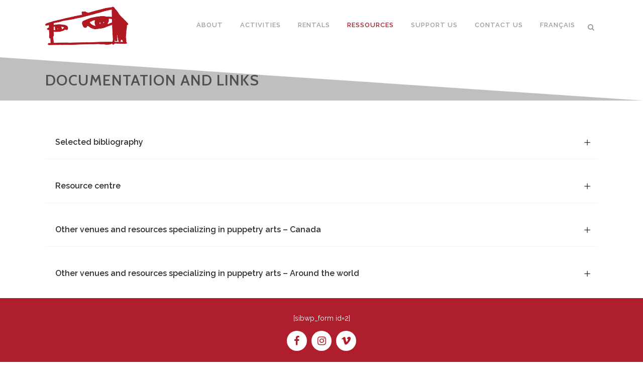

--- FILE ---
content_type: text/html; charset=UTF-8
request_url: https://lamiam.ca/en/documentation-and-links/
body_size: 16631
content:
	<!DOCTYPE html>
<html lang="en-CA">
<head>
	<meta charset="UTF-8" />
	
				<meta name="viewport" content="width=device-width,initial-scale=1,user-scalable=no">
		
            
            
	<link rel="profile" href="https://gmpg.org/xfn/11" />
	<link rel="pingback" href="https://lamiam.ca/xmlrpc.php" />

	<title>Maison internationale des arts de la marionnette | Documentation and Links</title>
<meta name='robots' content='max-image-preview:large' />
<link rel="alternate" href="https://lamiam.ca/en/documentation-and-links/" hreflang="en" />
<link rel="alternate" href="https://lamiam.ca/documentation/" hreflang="fr" />
<link rel='dns-prefetch' href='//fonts.googleapis.com' />
<link rel='dns-prefetch' href='//s.w.org' />
<link rel="alternate" type="application/rss+xml" title="Maison internationale des arts de la marionnette &raquo; Feed" href="https://lamiam.ca/en/feed/" />
<link rel="alternate" type="application/rss+xml" title="Maison internationale des arts de la marionnette &raquo; Comments Feed" href="https://lamiam.ca/en/comments/feed/" />
<script type="text/javascript">
window._wpemojiSettings = {"baseUrl":"https:\/\/s.w.org\/images\/core\/emoji\/14.0.0\/72x72\/","ext":".png","svgUrl":"https:\/\/s.w.org\/images\/core\/emoji\/14.0.0\/svg\/","svgExt":".svg","source":{"concatemoji":"https:\/\/lamiam.ca\/wp-includes\/js\/wp-emoji-release.min.js?ver=6.0.11"}};
/*! This file is auto-generated */
!function(e,a,t){var n,r,o,i=a.createElement("canvas"),p=i.getContext&&i.getContext("2d");function s(e,t){var a=String.fromCharCode,e=(p.clearRect(0,0,i.width,i.height),p.fillText(a.apply(this,e),0,0),i.toDataURL());return p.clearRect(0,0,i.width,i.height),p.fillText(a.apply(this,t),0,0),e===i.toDataURL()}function c(e){var t=a.createElement("script");t.src=e,t.defer=t.type="text/javascript",a.getElementsByTagName("head")[0].appendChild(t)}for(o=Array("flag","emoji"),t.supports={everything:!0,everythingExceptFlag:!0},r=0;r<o.length;r++)t.supports[o[r]]=function(e){if(!p||!p.fillText)return!1;switch(p.textBaseline="top",p.font="600 32px Arial",e){case"flag":return s([127987,65039,8205,9895,65039],[127987,65039,8203,9895,65039])?!1:!s([55356,56826,55356,56819],[55356,56826,8203,55356,56819])&&!s([55356,57332,56128,56423,56128,56418,56128,56421,56128,56430,56128,56423,56128,56447],[55356,57332,8203,56128,56423,8203,56128,56418,8203,56128,56421,8203,56128,56430,8203,56128,56423,8203,56128,56447]);case"emoji":return!s([129777,127995,8205,129778,127999],[129777,127995,8203,129778,127999])}return!1}(o[r]),t.supports.everything=t.supports.everything&&t.supports[o[r]],"flag"!==o[r]&&(t.supports.everythingExceptFlag=t.supports.everythingExceptFlag&&t.supports[o[r]]);t.supports.everythingExceptFlag=t.supports.everythingExceptFlag&&!t.supports.flag,t.DOMReady=!1,t.readyCallback=function(){t.DOMReady=!0},t.supports.everything||(n=function(){t.readyCallback()},a.addEventListener?(a.addEventListener("DOMContentLoaded",n,!1),e.addEventListener("load",n,!1)):(e.attachEvent("onload",n),a.attachEvent("onreadystatechange",function(){"complete"===a.readyState&&t.readyCallback()})),(e=t.source||{}).concatemoji?c(e.concatemoji):e.wpemoji&&e.twemoji&&(c(e.twemoji),c(e.wpemoji)))}(window,document,window._wpemojiSettings);
</script>
<style type="text/css">
img.wp-smiley,
img.emoji {
	display: inline !important;
	border: none !important;
	box-shadow: none !important;
	height: 1em !important;
	width: 1em !important;
	margin: 0 0.07em !important;
	vertical-align: -0.1em !important;
	background: none !important;
	padding: 0 !important;
}
</style>
	<link rel='stylesheet' id='wp-block-library-css'  href='https://lamiam.ca/wp-includes/css/dist/block-library/style.min.css?ver=6.0.11' type='text/css' media='all' />
<style id='global-styles-inline-css' type='text/css'>
body{--wp--preset--color--black: #000000;--wp--preset--color--cyan-bluish-gray: #abb8c3;--wp--preset--color--white: #ffffff;--wp--preset--color--pale-pink: #f78da7;--wp--preset--color--vivid-red: #cf2e2e;--wp--preset--color--luminous-vivid-orange: #ff6900;--wp--preset--color--luminous-vivid-amber: #fcb900;--wp--preset--color--light-green-cyan: #7bdcb5;--wp--preset--color--vivid-green-cyan: #00d084;--wp--preset--color--pale-cyan-blue: #8ed1fc;--wp--preset--color--vivid-cyan-blue: #0693e3;--wp--preset--color--vivid-purple: #9b51e0;--wp--preset--gradient--vivid-cyan-blue-to-vivid-purple: linear-gradient(135deg,rgba(6,147,227,1) 0%,rgb(155,81,224) 100%);--wp--preset--gradient--light-green-cyan-to-vivid-green-cyan: linear-gradient(135deg,rgb(122,220,180) 0%,rgb(0,208,130) 100%);--wp--preset--gradient--luminous-vivid-amber-to-luminous-vivid-orange: linear-gradient(135deg,rgba(252,185,0,1) 0%,rgba(255,105,0,1) 100%);--wp--preset--gradient--luminous-vivid-orange-to-vivid-red: linear-gradient(135deg,rgba(255,105,0,1) 0%,rgb(207,46,46) 100%);--wp--preset--gradient--very-light-gray-to-cyan-bluish-gray: linear-gradient(135deg,rgb(238,238,238) 0%,rgb(169,184,195) 100%);--wp--preset--gradient--cool-to-warm-spectrum: linear-gradient(135deg,rgb(74,234,220) 0%,rgb(151,120,209) 20%,rgb(207,42,186) 40%,rgb(238,44,130) 60%,rgb(251,105,98) 80%,rgb(254,248,76) 100%);--wp--preset--gradient--blush-light-purple: linear-gradient(135deg,rgb(255,206,236) 0%,rgb(152,150,240) 100%);--wp--preset--gradient--blush-bordeaux: linear-gradient(135deg,rgb(254,205,165) 0%,rgb(254,45,45) 50%,rgb(107,0,62) 100%);--wp--preset--gradient--luminous-dusk: linear-gradient(135deg,rgb(255,203,112) 0%,rgb(199,81,192) 50%,rgb(65,88,208) 100%);--wp--preset--gradient--pale-ocean: linear-gradient(135deg,rgb(255,245,203) 0%,rgb(182,227,212) 50%,rgb(51,167,181) 100%);--wp--preset--gradient--electric-grass: linear-gradient(135deg,rgb(202,248,128) 0%,rgb(113,206,126) 100%);--wp--preset--gradient--midnight: linear-gradient(135deg,rgb(2,3,129) 0%,rgb(40,116,252) 100%);--wp--preset--duotone--dark-grayscale: url('#wp-duotone-dark-grayscale');--wp--preset--duotone--grayscale: url('#wp-duotone-grayscale');--wp--preset--duotone--purple-yellow: url('#wp-duotone-purple-yellow');--wp--preset--duotone--blue-red: url('#wp-duotone-blue-red');--wp--preset--duotone--midnight: url('#wp-duotone-midnight');--wp--preset--duotone--magenta-yellow: url('#wp-duotone-magenta-yellow');--wp--preset--duotone--purple-green: url('#wp-duotone-purple-green');--wp--preset--duotone--blue-orange: url('#wp-duotone-blue-orange');--wp--preset--font-size--small: 13px;--wp--preset--font-size--medium: 20px;--wp--preset--font-size--large: 36px;--wp--preset--font-size--x-large: 42px;}.has-black-color{color: var(--wp--preset--color--black) !important;}.has-cyan-bluish-gray-color{color: var(--wp--preset--color--cyan-bluish-gray) !important;}.has-white-color{color: var(--wp--preset--color--white) !important;}.has-pale-pink-color{color: var(--wp--preset--color--pale-pink) !important;}.has-vivid-red-color{color: var(--wp--preset--color--vivid-red) !important;}.has-luminous-vivid-orange-color{color: var(--wp--preset--color--luminous-vivid-orange) !important;}.has-luminous-vivid-amber-color{color: var(--wp--preset--color--luminous-vivid-amber) !important;}.has-light-green-cyan-color{color: var(--wp--preset--color--light-green-cyan) !important;}.has-vivid-green-cyan-color{color: var(--wp--preset--color--vivid-green-cyan) !important;}.has-pale-cyan-blue-color{color: var(--wp--preset--color--pale-cyan-blue) !important;}.has-vivid-cyan-blue-color{color: var(--wp--preset--color--vivid-cyan-blue) !important;}.has-vivid-purple-color{color: var(--wp--preset--color--vivid-purple) !important;}.has-black-background-color{background-color: var(--wp--preset--color--black) !important;}.has-cyan-bluish-gray-background-color{background-color: var(--wp--preset--color--cyan-bluish-gray) !important;}.has-white-background-color{background-color: var(--wp--preset--color--white) !important;}.has-pale-pink-background-color{background-color: var(--wp--preset--color--pale-pink) !important;}.has-vivid-red-background-color{background-color: var(--wp--preset--color--vivid-red) !important;}.has-luminous-vivid-orange-background-color{background-color: var(--wp--preset--color--luminous-vivid-orange) !important;}.has-luminous-vivid-amber-background-color{background-color: var(--wp--preset--color--luminous-vivid-amber) !important;}.has-light-green-cyan-background-color{background-color: var(--wp--preset--color--light-green-cyan) !important;}.has-vivid-green-cyan-background-color{background-color: var(--wp--preset--color--vivid-green-cyan) !important;}.has-pale-cyan-blue-background-color{background-color: var(--wp--preset--color--pale-cyan-blue) !important;}.has-vivid-cyan-blue-background-color{background-color: var(--wp--preset--color--vivid-cyan-blue) !important;}.has-vivid-purple-background-color{background-color: var(--wp--preset--color--vivid-purple) !important;}.has-black-border-color{border-color: var(--wp--preset--color--black) !important;}.has-cyan-bluish-gray-border-color{border-color: var(--wp--preset--color--cyan-bluish-gray) !important;}.has-white-border-color{border-color: var(--wp--preset--color--white) !important;}.has-pale-pink-border-color{border-color: var(--wp--preset--color--pale-pink) !important;}.has-vivid-red-border-color{border-color: var(--wp--preset--color--vivid-red) !important;}.has-luminous-vivid-orange-border-color{border-color: var(--wp--preset--color--luminous-vivid-orange) !important;}.has-luminous-vivid-amber-border-color{border-color: var(--wp--preset--color--luminous-vivid-amber) !important;}.has-light-green-cyan-border-color{border-color: var(--wp--preset--color--light-green-cyan) !important;}.has-vivid-green-cyan-border-color{border-color: var(--wp--preset--color--vivid-green-cyan) !important;}.has-pale-cyan-blue-border-color{border-color: var(--wp--preset--color--pale-cyan-blue) !important;}.has-vivid-cyan-blue-border-color{border-color: var(--wp--preset--color--vivid-cyan-blue) !important;}.has-vivid-purple-border-color{border-color: var(--wp--preset--color--vivid-purple) !important;}.has-vivid-cyan-blue-to-vivid-purple-gradient-background{background: var(--wp--preset--gradient--vivid-cyan-blue-to-vivid-purple) !important;}.has-light-green-cyan-to-vivid-green-cyan-gradient-background{background: var(--wp--preset--gradient--light-green-cyan-to-vivid-green-cyan) !important;}.has-luminous-vivid-amber-to-luminous-vivid-orange-gradient-background{background: var(--wp--preset--gradient--luminous-vivid-amber-to-luminous-vivid-orange) !important;}.has-luminous-vivid-orange-to-vivid-red-gradient-background{background: var(--wp--preset--gradient--luminous-vivid-orange-to-vivid-red) !important;}.has-very-light-gray-to-cyan-bluish-gray-gradient-background{background: var(--wp--preset--gradient--very-light-gray-to-cyan-bluish-gray) !important;}.has-cool-to-warm-spectrum-gradient-background{background: var(--wp--preset--gradient--cool-to-warm-spectrum) !important;}.has-blush-light-purple-gradient-background{background: var(--wp--preset--gradient--blush-light-purple) !important;}.has-blush-bordeaux-gradient-background{background: var(--wp--preset--gradient--blush-bordeaux) !important;}.has-luminous-dusk-gradient-background{background: var(--wp--preset--gradient--luminous-dusk) !important;}.has-pale-ocean-gradient-background{background: var(--wp--preset--gradient--pale-ocean) !important;}.has-electric-grass-gradient-background{background: var(--wp--preset--gradient--electric-grass) !important;}.has-midnight-gradient-background{background: var(--wp--preset--gradient--midnight) !important;}.has-small-font-size{font-size: var(--wp--preset--font-size--small) !important;}.has-medium-font-size{font-size: var(--wp--preset--font-size--medium) !important;}.has-large-font-size{font-size: var(--wp--preset--font-size--large) !important;}.has-x-large-font-size{font-size: var(--wp--preset--font-size--x-large) !important;}
</style>
<link rel='stylesheet' id='foobox-free-min-css'  href='https://lamiam.ca/wp-content/plugins/foobox-image-lightbox/free/css/foobox.free.min.css?ver=2.7.17' type='text/css' media='all' />
<link rel='stylesheet' id='mediaelement-css'  href='https://lamiam.ca/wp-includes/js/mediaelement/mediaelementplayer-legacy.min.css?ver=4.2.16' type='text/css' media='all' />
<link rel='stylesheet' id='wp-mediaelement-css'  href='https://lamiam.ca/wp-includes/js/mediaelement/wp-mediaelement.min.css?ver=6.0.11' type='text/css' media='all' />
<link rel='stylesheet' id='bridge-default-style-css'  href='https://lamiam.ca/wp-content/themes/bridge/style.css?ver=6.0.11' type='text/css' media='all' />
<link rel='stylesheet' id='bridge-qode-font_awesome-css'  href='https://lamiam.ca/wp-content/themes/bridge/css/font-awesome/css/font-awesome.min.css?ver=6.0.11' type='text/css' media='all' />
<link rel='stylesheet' id='bridge-qode-font_elegant-css'  href='https://lamiam.ca/wp-content/themes/bridge/css/elegant-icons/style.min.css?ver=6.0.11' type='text/css' media='all' />
<link rel='stylesheet' id='bridge-qode-linea_icons-css'  href='https://lamiam.ca/wp-content/themes/bridge/css/linea-icons/style.css?ver=6.0.11' type='text/css' media='all' />
<link rel='stylesheet' id='bridge-qode-dripicons-css'  href='https://lamiam.ca/wp-content/themes/bridge/css/dripicons/dripicons.css?ver=6.0.11' type='text/css' media='all' />
<link rel='stylesheet' id='bridge-qode-kiko-css'  href='https://lamiam.ca/wp-content/themes/bridge/css/kiko/kiko-all.css?ver=6.0.11' type='text/css' media='all' />
<link rel='stylesheet' id='bridge-qode-font_awesome_5-css'  href='https://lamiam.ca/wp-content/themes/bridge/css/font-awesome-5/css/font-awesome-5.min.css?ver=6.0.11' type='text/css' media='all' />
<link rel='stylesheet' id='bridge-stylesheet-css'  href='https://lamiam.ca/wp-content/themes/bridge/css/stylesheet.min.css?ver=6.0.11' type='text/css' media='all' />
<style id='bridge-stylesheet-inline-css' type='text/css'>
   .page-id-1006.disabled_footer_top .footer_top_holder, .page-id-1006.disabled_footer_bottom .footer_bottom_holder { display: none;}


</style>
<link rel='stylesheet' id='bridge-print-css'  href='https://lamiam.ca/wp-content/themes/bridge/css/print.css?ver=6.0.11' type='text/css' media='all' />
<link rel='stylesheet' id='bridge-style-dynamic-css'  href='https://lamiam.ca/wp-content/themes/bridge/css/style_dynamic_callback.php?ver=6.0.11' type='text/css' media='all' />
<link rel='stylesheet' id='bridge-responsive-css'  href='https://lamiam.ca/wp-content/themes/bridge/css/responsive.min.css?ver=6.0.11' type='text/css' media='all' />
<link rel='stylesheet' id='bridge-style-dynamic-responsive-css'  href='https://lamiam.ca/wp-content/themes/bridge/css/style_dynamic_responsive_callback.php?ver=6.0.11' type='text/css' media='all' />
<style id='bridge-style-dynamic-responsive-inline-css' type='text/css'>
h1, h2, h3, h4 {margin-top:20px;}

/*WP Bakery*/
.q_image_with_text_over .caption.no_icon {margin: 0 30px;}
.q_image_with_text_over .desc h3 {color: #fff;}
.vc_figure-caption {line-height: 18px !important;}

/*EventON*/
.evcal_desc3 {display:block !important;line-height:10px !important;}

/* Blog */
div#comments {border-top: #505050 solid 1px;margin-top:30px;}

/*Qode Slider*/
  div.slider_content_inner {padding: 25px !important;background-color: rgba(255,255,255,0.5) !important;}

/*Qode Button*/
.qbutton {padding:0 23px !important; border: 2px solid !important;}
</style>
<link rel='stylesheet' id='js_composer_front-css'  href='https://lamiam.ca/wp-content/plugins/js_composer/assets/css/js_composer.min.css?ver=6.0.2' type='text/css' media='all' />
<style id='js_composer_front-inline-css' type='text/css'>
.vc_custom_1617392232267{margin-bottom: 20px !important;}
</style>
<link rel='stylesheet' id='bridge-style-handle-google-fonts-css'  href='https://fonts.googleapis.com/css?family=Raleway%3A100%2C200%2C300%2C400%2C500%2C600%2C700%2C800%2C900%2C100italic%2C300italic%2C400italic%2C700italic%7CCabin%3A100%2C200%2C300%2C400%2C500%2C600%2C700%2C800%2C900%2C100italic%2C300italic%2C400italic%2C700italic&#038;subset=latin%2Clatin-ext&#038;ver=1.0.0' type='text/css' media='all' />
<link rel='stylesheet' id='evcal_google_fonts-css'  href='//fonts.googleapis.com/css?family=Oswald%3A400%2C300%7COpen+Sans%3A700%2C400%2C400i%7CRoboto%3A700%2C400&#038;ver=6.0.11' type='text/css' media='screen' />
<link rel='stylesheet' id='evcal_cal_default-css'  href='//lamiam.ca/wp-content/plugins/eventON/assets/css/eventon_styles.css?ver=2.6.15' type='text/css' media='all' />
<link rel='stylesheet' id='evo_font_icons-css'  href='//lamiam.ca/wp-content/plugins/eventON/assets/fonts/font-awesome.css?ver=2.6.15' type='text/css' media='all' />
<link rel='stylesheet' id='eventon_dynamic_styles-css'  href='//lamiam.ca/wp-content/plugins/eventON/assets/css/eventon_dynamic_styles.css?ver=6.0.11' type='text/css' media='all' />
<!--[if lt IE 9]>
<link rel='stylesheet' id='vc_lte_ie9-css'  href='https://lamiam.ca/wp-content/plugins/js_composer/assets/css/vc_lte_ie9.min.css?ver=6.0.2' type='text/css' media='screen' />
<![endif]-->
<script type='text/javascript' src='https://lamiam.ca/wp-includes/js/jquery/jquery.min.js?ver=3.6.0' id='jquery-core-js'></script>
<script type='text/javascript' src='https://lamiam.ca/wp-includes/js/jquery/jquery-migrate.min.js?ver=3.3.2' id='jquery-migrate-js'></script>
<script type='text/javascript' id='foobox-free-min-js-before'>
/* Run FooBox FREE (v2.7.17) */
var FOOBOX = window.FOOBOX = {
	ready: true,
	disableOthers: false,
	o: {wordpress: { enabled: true }, countMessage:'image %index of %total', excludes:'.fbx-link,.nofoobox,.nolightbox,a[href*="pinterest.com/pin/create/button/"]', affiliate : { enabled: false }},
	selectors: [
		".foogallery-container.foogallery-lightbox-foobox", ".foogallery-container.foogallery-lightbox-foobox-free", ".gallery", ".wp-block-gallery", ".wp-caption", ".wp-block-image", "a:has(img[class*=wp-image-])", ".foobox"
	],
	pre: function( $ ){
		// Custom JavaScript (Pre)
		
	},
	post: function( $ ){
		// Custom JavaScript (Post)
		
		// Custom Captions Code
		
	},
	custom: function( $ ){
		// Custom Extra JS
		
	}
};
</script>
<script type='text/javascript' src='https://lamiam.ca/wp-content/plugins/foobox-image-lightbox/free/js/foobox.free.min.js?ver=2.7.17' id='foobox-free-min-js'></script>
<link rel="https://api.w.org/" href="https://lamiam.ca/wp-json/" /><link rel="alternate" type="application/json" href="https://lamiam.ca/wp-json/wp/v2/pages/1006" /><link rel="EditURI" type="application/rsd+xml" title="RSD" href="https://lamiam.ca/xmlrpc.php?rsd" />
<link rel="wlwmanifest" type="application/wlwmanifest+xml" href="https://lamiam.ca/wp-includes/wlwmanifest.xml" /> 
<meta name="generator" content="WordPress 6.0.11" />
<link rel="canonical" href="https://lamiam.ca/en/documentation-and-links/" />
<link rel='shortlink' href='https://lamiam.ca/?p=1006' />
<link rel="alternate" type="application/json+oembed" href="https://lamiam.ca/wp-json/oembed/1.0/embed?url=https%3A%2F%2Flamiam.ca%2Fen%2Fdocumentation-and-links%2F" />
<link rel="alternate" type="text/xml+oembed" href="https://lamiam.ca/wp-json/oembed/1.0/embed?url=https%3A%2F%2Flamiam.ca%2Fen%2Fdocumentation-and-links%2F&#038;format=xml" />

		<!-- GA Google Analytics @ https://m0n.co/ga -->
		<script>
			(function(i,s,o,g,r,a,m){i['GoogleAnalyticsObject']=r;i[r]=i[r]||function(){
			(i[r].q=i[r].q||[]).push(arguments)},i[r].l=1*new Date();a=s.createElement(o),
			m=s.getElementsByTagName(o)[0];a.async=1;a.src=g;m.parentNode.insertBefore(a,m)
			})(window,document,'script','https://www.google-analytics.com/analytics.js','ga');
			ga('create', 'UA-120917280-1', 'auto');
			ga('send', 'pageview');
		</script>

	

<!-- EventON Version -->
<meta name="generator" content="EventON 2.6.15" />


<!-- Meta Pixel Code -->
<script type='text/javascript'>
!function(f,b,e,v,n,t,s){if(f.fbq)return;n=f.fbq=function(){n.callMethod?
n.callMethod.apply(n,arguments):n.queue.push(arguments)};if(!f._fbq)f._fbq=n;
n.push=n;n.loaded=!0;n.version='2.0';n.queue=[];t=b.createElement(e);t.async=!0;
t.src=v;s=b.getElementsByTagName(e)[0];s.parentNode.insertBefore(t,s)}(window,
document,'script','https://connect.facebook.net/en_US/fbevents.js');
</script>
<!-- End Meta Pixel Code -->
<script type='text/javascript'>
  fbq('init', '2714671195522077', {}, {
    "agent": "wordpress-6.0.11-3.0.7"
});
  </script><script type='text/javascript'>
  fbq('track', 'PageView', []);
  </script>
<!-- Meta Pixel Code -->
<noscript>
<img height="1" width="1" style="display:none" alt="fbpx"
src="https://www.facebook.com/tr?id=2714671195522077&ev=PageView&noscript=1" />
</noscript>
<!-- End Meta Pixel Code -->
<style type="text/css">.recentcomments a{display:inline !important;padding:0 !important;margin:0 !important;}</style><meta name="generator" content="Powered by WPBakery Page Builder - drag and drop page builder for WordPress."/>
<link rel="icon" href="https://lamiam.ca/wp-content/uploads/2020/05/cropped-miam-mini-logo-1-32x32.png" sizes="32x32" />
<link rel="icon" href="https://lamiam.ca/wp-content/uploads/2020/05/cropped-miam-mini-logo-1-192x192.png" sizes="192x192" />
<link rel="apple-touch-icon" href="https://lamiam.ca/wp-content/uploads/2020/05/cropped-miam-mini-logo-1-180x180.png" />
<meta name="msapplication-TileImage" content="https://lamiam.ca/wp-content/uploads/2020/05/cropped-miam-mini-logo-1-270x270.png" />
<noscript><style type="text/css"> .wpb_animate_when_almost_visible { opacity: 1; }</style></noscript><noscript><style id="rocket-lazyload-nojs-css">.rll-youtube-player, [data-lazy-src]{display:none !important;}</style></noscript></head>

<body data-rsssl=1 class="page-template-default page page-id-1006 bridge-core-1.0.5  footer_responsive_adv transparent_content qode-theme-ver-28.5 qode-theme-bridge qode_header_in_grid wpb-js-composer js-comp-ver-6.0.2 vc_responsive" itemscope itemtype="http://schema.org/WebPage">


<svg xmlns="http://www.w3.org/2000/svg" viewBox="0 0 0 0" width="0" height="0" focusable="false" role="none" style="visibility: hidden; position: absolute; left: -9999px; overflow: hidden;" ><defs><filter id="wp-duotone-dark-grayscale"><feColorMatrix color-interpolation-filters="sRGB" type="matrix" values=" .299 .587 .114 0 0 .299 .587 .114 0 0 .299 .587 .114 0 0 .299 .587 .114 0 0 " /><feComponentTransfer color-interpolation-filters="sRGB" ><feFuncR type="table" tableValues="0 0.49803921568627" /><feFuncG type="table" tableValues="0 0.49803921568627" /><feFuncB type="table" tableValues="0 0.49803921568627" /><feFuncA type="table" tableValues="1 1" /></feComponentTransfer><feComposite in2="SourceGraphic" operator="in" /></filter></defs></svg><svg xmlns="http://www.w3.org/2000/svg" viewBox="0 0 0 0" width="0" height="0" focusable="false" role="none" style="visibility: hidden; position: absolute; left: -9999px; overflow: hidden;" ><defs><filter id="wp-duotone-grayscale"><feColorMatrix color-interpolation-filters="sRGB" type="matrix" values=" .299 .587 .114 0 0 .299 .587 .114 0 0 .299 .587 .114 0 0 .299 .587 .114 0 0 " /><feComponentTransfer color-interpolation-filters="sRGB" ><feFuncR type="table" tableValues="0 1" /><feFuncG type="table" tableValues="0 1" /><feFuncB type="table" tableValues="0 1" /><feFuncA type="table" tableValues="1 1" /></feComponentTransfer><feComposite in2="SourceGraphic" operator="in" /></filter></defs></svg><svg xmlns="http://www.w3.org/2000/svg" viewBox="0 0 0 0" width="0" height="0" focusable="false" role="none" style="visibility: hidden; position: absolute; left: -9999px; overflow: hidden;" ><defs><filter id="wp-duotone-purple-yellow"><feColorMatrix color-interpolation-filters="sRGB" type="matrix" values=" .299 .587 .114 0 0 .299 .587 .114 0 0 .299 .587 .114 0 0 .299 .587 .114 0 0 " /><feComponentTransfer color-interpolation-filters="sRGB" ><feFuncR type="table" tableValues="0.54901960784314 0.98823529411765" /><feFuncG type="table" tableValues="0 1" /><feFuncB type="table" tableValues="0.71764705882353 0.25490196078431" /><feFuncA type="table" tableValues="1 1" /></feComponentTransfer><feComposite in2="SourceGraphic" operator="in" /></filter></defs></svg><svg xmlns="http://www.w3.org/2000/svg" viewBox="0 0 0 0" width="0" height="0" focusable="false" role="none" style="visibility: hidden; position: absolute; left: -9999px; overflow: hidden;" ><defs><filter id="wp-duotone-blue-red"><feColorMatrix color-interpolation-filters="sRGB" type="matrix" values=" .299 .587 .114 0 0 .299 .587 .114 0 0 .299 .587 .114 0 0 .299 .587 .114 0 0 " /><feComponentTransfer color-interpolation-filters="sRGB" ><feFuncR type="table" tableValues="0 1" /><feFuncG type="table" tableValues="0 0.27843137254902" /><feFuncB type="table" tableValues="0.5921568627451 0.27843137254902" /><feFuncA type="table" tableValues="1 1" /></feComponentTransfer><feComposite in2="SourceGraphic" operator="in" /></filter></defs></svg><svg xmlns="http://www.w3.org/2000/svg" viewBox="0 0 0 0" width="0" height="0" focusable="false" role="none" style="visibility: hidden; position: absolute; left: -9999px; overflow: hidden;" ><defs><filter id="wp-duotone-midnight"><feColorMatrix color-interpolation-filters="sRGB" type="matrix" values=" .299 .587 .114 0 0 .299 .587 .114 0 0 .299 .587 .114 0 0 .299 .587 .114 0 0 " /><feComponentTransfer color-interpolation-filters="sRGB" ><feFuncR type="table" tableValues="0 0" /><feFuncG type="table" tableValues="0 0.64705882352941" /><feFuncB type="table" tableValues="0 1" /><feFuncA type="table" tableValues="1 1" /></feComponentTransfer><feComposite in2="SourceGraphic" operator="in" /></filter></defs></svg><svg xmlns="http://www.w3.org/2000/svg" viewBox="0 0 0 0" width="0" height="0" focusable="false" role="none" style="visibility: hidden; position: absolute; left: -9999px; overflow: hidden;" ><defs><filter id="wp-duotone-magenta-yellow"><feColorMatrix color-interpolation-filters="sRGB" type="matrix" values=" .299 .587 .114 0 0 .299 .587 .114 0 0 .299 .587 .114 0 0 .299 .587 .114 0 0 " /><feComponentTransfer color-interpolation-filters="sRGB" ><feFuncR type="table" tableValues="0.78039215686275 1" /><feFuncG type="table" tableValues="0 0.94901960784314" /><feFuncB type="table" tableValues="0.35294117647059 0.47058823529412" /><feFuncA type="table" tableValues="1 1" /></feComponentTransfer><feComposite in2="SourceGraphic" operator="in" /></filter></defs></svg><svg xmlns="http://www.w3.org/2000/svg" viewBox="0 0 0 0" width="0" height="0" focusable="false" role="none" style="visibility: hidden; position: absolute; left: -9999px; overflow: hidden;" ><defs><filter id="wp-duotone-purple-green"><feColorMatrix color-interpolation-filters="sRGB" type="matrix" values=" .299 .587 .114 0 0 .299 .587 .114 0 0 .299 .587 .114 0 0 .299 .587 .114 0 0 " /><feComponentTransfer color-interpolation-filters="sRGB" ><feFuncR type="table" tableValues="0.65098039215686 0.40392156862745" /><feFuncG type="table" tableValues="0 1" /><feFuncB type="table" tableValues="0.44705882352941 0.4" /><feFuncA type="table" tableValues="1 1" /></feComponentTransfer><feComposite in2="SourceGraphic" operator="in" /></filter></defs></svg><svg xmlns="http://www.w3.org/2000/svg" viewBox="0 0 0 0" width="0" height="0" focusable="false" role="none" style="visibility: hidden; position: absolute; left: -9999px; overflow: hidden;" ><defs><filter id="wp-duotone-blue-orange"><feColorMatrix color-interpolation-filters="sRGB" type="matrix" values=" .299 .587 .114 0 0 .299 .587 .114 0 0 .299 .587 .114 0 0 .299 .587 .114 0 0 " /><feComponentTransfer color-interpolation-filters="sRGB" ><feFuncR type="table" tableValues="0.098039215686275 1" /><feFuncG type="table" tableValues="0 0.66274509803922" /><feFuncB type="table" tableValues="0.84705882352941 0.41960784313725" /><feFuncA type="table" tableValues="1 1" /></feComponentTransfer><feComposite in2="SourceGraphic" operator="in" /></filter></defs></svg>    <script type='text/javascript'>

      function updateConfig() {
        var eventsFilter = "Microdata,SubscribedButtonClick";
        var eventsFilterList = eventsFilter.split(',');
        fbq.instance.pluginConfig.set("2714671195522077", 'openbridge',
          {'endpoints':
            [{
              'targetDomain': window.location.href,
              'endpoint': window.location.href + '.open-bridge'
            }],
            'eventsFilter': {
              'eventNames':eventsFilterList,
              'filteringMode':'blocklist'
            }
          }
        );
        fbq.instance.configLoaded("2714671195522077");
      }

      window.onload = function() {
        var s = document.createElement('script');
        s.setAttribute('src', "https://lamiam.ca/wp-content/plugins/official-facebook-pixel/core/../js/openbridge_plugin.js");
        s.setAttribute('onload', 'updateConfig()');
        document.body.appendChild( s );
      }
    </script>

<div class="wrapper">
	<div class="wrapper_inner">

    
		<!-- Google Analytics start -->
				<!-- Google Analytics end -->

		
	<header class=" scroll_header_top_area  stick scrolled_not_transparent with_hover_bg_color header_style_on_scroll page_header">
	<div class="header_inner clearfix">
		<form role="search" action="https://lamiam.ca/en/accueil-english/" class="qode_search_form_3" method="get">
	    <div class="container">
        <div class="container_inner clearfix">
							                <div class="form_holder_outer">
                    <div class="form_holder">

                        <input type="text" placeholder="Search" name="s" class="qode_search_field" autocomplete="off" />
                        <div class="qode_search_close">
                            <a href="#">
								<i class="qode_icon_font_awesome fa fa-times " ></i>                            </a>
                        </div>
                    </div>
                </div>
								        </div>
    </div>
</form>		<div class="header_top_bottom_holder">
			
			<div class="header_bottom clearfix" style=' background-color:rgba(255, 255, 255, 0.4);' >
								<div class="container">
					<div class="container_inner clearfix">
																				<div class="header_inner_left">
																	<div class="mobile_menu_button">
		<span>
			<i class="qode_icon_font_awesome fa fa-bars " ></i>		</span>
	</div>
								<div class="logo_wrapper" >
	<div class="q_logo">
		<a itemprop="url" href="https://lamiam.ca/en/accueil-english/" >
             <img itemprop="image" class="normal" src="https://lamiam.ca/wp-content/uploads/2018/06/maison_MIAM.png" alt="Logo"> 			 <img itemprop="image" class="light" src="https://lamiam.ca/wp-content/themes/bridge/img/logo.png" alt="Logo"/> 			 <img itemprop="image" class="dark" src="https://lamiam.ca/wp-content/themes/bridge/img/logo_black.png" alt="Logo"/> 			 <img itemprop="image" class="sticky" src="https://lamiam.ca/wp-content/uploads/2018/06/maison_MIAM.png" alt="Logo"/> 			 <img itemprop="image" class="mobile" src="https://lamiam.ca/wp-content/uploads/2018/01/logo_MIAM.png" alt="Logo"/> 					</a>
	</div>
	</div>															</div>
															<div class="header_inner_right">
									<div class="side_menu_button_wrapper right">
																														<div class="side_menu_button">
												<a class="search_button search_covers_header search_covers_only_bottom normal" href="javascript:void(0)">
		<i class="qode_icon_font_awesome fa fa-search " ></i>	</a>

																							
										</div>
									</div>
								</div>
							
							
							<nav class="main_menu drop_down right">
								<ul id="menu-menu-principal-english" class=""><li id="nav-menu-item-1004" class="menu-item menu-item-type-post_type menu-item-object-page menu-item-has-children  has_sub narrow"><a href="https://lamiam.ca/en/the-maison-internationale-des-arts-de-la-marionnette/" class=""><i class="menu_icon blank fa"></i><span>About</span><span class="plus"></span></a>
<div class="second"><div class="inner"><ul>
	<li id="nav-menu-item-885" class="menu-item menu-item-type-post_type menu-item-object-page "><a href="https://lamiam.ca/en/the-maison-internationale-des-arts-de-la-marionnette/" class=""><i class="menu_icon blank fa"></i><span>MIAM</span><span class="plus"></span></a></li>
	<li id="nav-menu-item-1018" class="menu-item menu-item-type-post_type menu-item-object-page "><a href="https://lamiam.ca/en/teams/" class=""><i class="menu_icon blank fa"></i><span>Teams</span><span class="plus"></span></a></li>
	<li id="nav-menu-item-916" class="menu-item menu-item-type-post_type menu-item-object-page "><a href="https://lamiam.ca/en/founders/" class=""><i class="menu_icon blank fa"></i><span>Founders</span><span class="plus"></span></a></li>
	<li id="nav-menu-item-930" class="menu-item menu-item-type-post_type menu-item-object-page "><a href="https://lamiam.ca/en/the-miams-history/" class=""><i class="menu_icon blank fa"></i><span>History</span><span class="plus"></span></a></li>
</ul></div></div>
</li>
<li id="nav-menu-item-1005" class="menu-item menu-item-type-post_type menu-item-object-page menu-item-has-children  has_sub narrow"><a href="https://lamiam.ca/en/events-calendar/" class=""><i class="menu_icon blank fa"></i><span>Activities</span><span class="plus"></span></a>
<div class="second"><div class="inner"><ul>
	<li id="nav-menu-item-986" class="menu-item menu-item-type-post_type menu-item-object-page "><a href="https://lamiam.ca/en/events-calendar/" class=""><i class="menu_icon blank fa"></i><span>Events Calendar</span><span class="plus"></span></a></li>
	<li id="nav-menu-item-980" class="menu-item menu-item-type-post_type menu-item-object-page "><a href="https://lamiam.ca/en/residencies/" class=""><i class="menu_icon blank fa"></i><span>Residencies</span><span class="plus"></span></a></li>
</ul></div></div>
</li>
<li id="nav-menu-item-903" class="menu-item menu-item-type-custom menu-item-object-custom menu-item-has-children  has_sub narrow"><a href="" class=" no_link" style="cursor: default;" onclick="JavaScript: return false;"><i class="menu_icon blank fa"></i><span>Rentals</span><span class="plus"></span></a>
<div class="second"><div class="inner"><ul>
	<li id="nav-menu-item-993" class="menu-item menu-item-type-post_type menu-item-object-page "><a href="https://lamiam.ca/en/the-spaces/" class=""><i class="menu_icon blank fa"></i><span>Spaces</span><span class="plus"></span></a></li>
</ul></div></div>
</li>
<li id="nav-menu-item-904" class="menu-item menu-item-type-custom menu-item-object-custom current-menu-ancestor current-menu-parent menu-item-has-children active has_sub narrow"><a href="" class=" current  no_link" style="cursor: default;" onclick="JavaScript: return false;"><i class="menu_icon blank fa"></i><span>Ressources</span><span class="plus"></span></a>
<div class="second"><div class="inner"><ul>
	<li id="nav-menu-item-1008" class="menu-item menu-item-type-post_type menu-item-object-page current-menu-item page_item page-item-1006 current_page_item "><a href="https://lamiam.ca/en/documentation-and-links/" class=""><i class="menu_icon blank fa"></i><span>Documentation and Links</span><span class="plus"></span></a></li>
	<li id="nav-menu-item-1011" class="menu-item menu-item-type-post_type menu-item-object-page "><a href="https://lamiam.ca/en/contemporary-puppetry-arts/" class=""><i class="menu_icon blank fa"></i><span>Contemporary puppetry arts</span><span class="plus"></span></a></li>
	<li id="nav-menu-item-1015" class="menu-item menu-item-type-post_type menu-item-object-page "><a href="https://lamiam.ca/en/other-centres-around-the-world/" class=""><i class="menu_icon blank fa"></i><span>Other centres around the world</span><span class="plus"></span></a></li>
</ul></div></div>
</li>
<li id="nav-menu-item-1029" class="menu-item menu-item-type-post_type menu-item-object-page  narrow"><a href="https://lamiam.ca/en/support-us/" class=""><i class="menu_icon blank fa"></i><span>Support us</span><span class="plus"></span></a></li>
<li id="nav-menu-item-1033" class="menu-item menu-item-type-post_type menu-item-object-page  narrow"><a href="https://lamiam.ca/en/contact-us/" class=""><i class="menu_icon blank fa"></i><span>Contact us</span><span class="plus"></span></a></li>
<li id="nav-menu-item-901-fr" class="lang-item lang-item-20 lang-item-fr lang-item-first menu-item menu-item-type-custom menu-item-object-custom  narrow"><a href="https://lamiam.ca/documentation/" class=""><i class="menu_icon blank fa"></i><span>Français</span><span class="plus"></span></a></li>
</ul>							</nav>
														<nav class="mobile_menu">
	<ul id="menu-menu-principal-english-1" class=""><li id="mobile-menu-item-1004" class="menu-item menu-item-type-post_type menu-item-object-page menu-item-has-children  has_sub"><a href="https://lamiam.ca/en/the-maison-internationale-des-arts-de-la-marionnette/" class=""><span>About</span></a><span class="mobile_arrow"><i class="fa fa-angle-right"></i><i class="fa fa-angle-down"></i></span>
<ul class="sub_menu">
	<li id="mobile-menu-item-885" class="menu-item menu-item-type-post_type menu-item-object-page "><a href="https://lamiam.ca/en/the-maison-internationale-des-arts-de-la-marionnette/" class=""><span>MIAM</span></a><span class="mobile_arrow"><i class="fa fa-angle-right"></i><i class="fa fa-angle-down"></i></span></li>
	<li id="mobile-menu-item-1018" class="menu-item menu-item-type-post_type menu-item-object-page "><a href="https://lamiam.ca/en/teams/" class=""><span>Teams</span></a><span class="mobile_arrow"><i class="fa fa-angle-right"></i><i class="fa fa-angle-down"></i></span></li>
	<li id="mobile-menu-item-916" class="menu-item menu-item-type-post_type menu-item-object-page "><a href="https://lamiam.ca/en/founders/" class=""><span>Founders</span></a><span class="mobile_arrow"><i class="fa fa-angle-right"></i><i class="fa fa-angle-down"></i></span></li>
	<li id="mobile-menu-item-930" class="menu-item menu-item-type-post_type menu-item-object-page "><a href="https://lamiam.ca/en/the-miams-history/" class=""><span>History</span></a><span class="mobile_arrow"><i class="fa fa-angle-right"></i><i class="fa fa-angle-down"></i></span></li>
</ul>
</li>
<li id="mobile-menu-item-1005" class="menu-item menu-item-type-post_type menu-item-object-page menu-item-has-children  has_sub"><a href="https://lamiam.ca/en/events-calendar/" class=""><span>Activities</span></a><span class="mobile_arrow"><i class="fa fa-angle-right"></i><i class="fa fa-angle-down"></i></span>
<ul class="sub_menu">
	<li id="mobile-menu-item-986" class="menu-item menu-item-type-post_type menu-item-object-page "><a href="https://lamiam.ca/en/events-calendar/" class=""><span>Events Calendar</span></a><span class="mobile_arrow"><i class="fa fa-angle-right"></i><i class="fa fa-angle-down"></i></span></li>
	<li id="mobile-menu-item-980" class="menu-item menu-item-type-post_type menu-item-object-page "><a href="https://lamiam.ca/en/residencies/" class=""><span>Residencies</span></a><span class="mobile_arrow"><i class="fa fa-angle-right"></i><i class="fa fa-angle-down"></i></span></li>
</ul>
</li>
<li id="mobile-menu-item-903" class="menu-item menu-item-type-custom menu-item-object-custom menu-item-has-children  has_sub"><h3><span>Rentals</span></h3><span class="mobile_arrow"><i class="fa fa-angle-right"></i><i class="fa fa-angle-down"></i></span>
<ul class="sub_menu">
	<li id="mobile-menu-item-993" class="menu-item menu-item-type-post_type menu-item-object-page "><a href="https://lamiam.ca/en/the-spaces/" class=""><span>Spaces</span></a><span class="mobile_arrow"><i class="fa fa-angle-right"></i><i class="fa fa-angle-down"></i></span></li>
</ul>
</li>
<li id="mobile-menu-item-904" class="menu-item menu-item-type-custom menu-item-object-custom current-menu-ancestor current-menu-parent menu-item-has-children active has_sub"><h3><span>Ressources</span></h3><span class="mobile_arrow"><i class="fa fa-angle-right"></i><i class="fa fa-angle-down"></i></span>
<ul class="sub_menu">
	<li id="mobile-menu-item-1008" class="menu-item menu-item-type-post_type menu-item-object-page current-menu-item page_item page-item-1006 current_page_item "><a href="https://lamiam.ca/en/documentation-and-links/" class=""><span>Documentation and Links</span></a><span class="mobile_arrow"><i class="fa fa-angle-right"></i><i class="fa fa-angle-down"></i></span></li>
	<li id="mobile-menu-item-1011" class="menu-item menu-item-type-post_type menu-item-object-page "><a href="https://lamiam.ca/en/contemporary-puppetry-arts/" class=""><span>Contemporary puppetry arts</span></a><span class="mobile_arrow"><i class="fa fa-angle-right"></i><i class="fa fa-angle-down"></i></span></li>
	<li id="mobile-menu-item-1015" class="menu-item menu-item-type-post_type menu-item-object-page "><a href="https://lamiam.ca/en/other-centres-around-the-world/" class=""><span>Other centres around the world</span></a><span class="mobile_arrow"><i class="fa fa-angle-right"></i><i class="fa fa-angle-down"></i></span></li>
</ul>
</li>
<li id="mobile-menu-item-1029" class="menu-item menu-item-type-post_type menu-item-object-page "><a href="https://lamiam.ca/en/support-us/" class=""><span>Support us</span></a><span class="mobile_arrow"><i class="fa fa-angle-right"></i><i class="fa fa-angle-down"></i></span></li>
<li id="mobile-menu-item-1033" class="menu-item menu-item-type-post_type menu-item-object-page "><a href="https://lamiam.ca/en/contact-us/" class=""><span>Contact us</span></a><span class="mobile_arrow"><i class="fa fa-angle-right"></i><i class="fa fa-angle-down"></i></span></li>
<li id="mobile-menu-item-901-fr" class="lang-item lang-item-20 lang-item-fr lang-item-first menu-item menu-item-type-custom menu-item-object-custom "><a href="https://lamiam.ca/documentation/" class=""><span>Français</span></a><span class="mobile_arrow"><i class="fa fa-angle-right"></i><i class="fa fa-angle-down"></i></span></li>
</ul></nav>																				</div>
					</div>
									</div>
			</div>
		</div>

</header>	<a id="back_to_top" href="#">
        <span class="fa-stack">
            <i class="qode_icon_font_awesome fa fa-arrow-up " ></i>        </span>
	</a>
	
	
    
    	
    
    <div class="content content_top_margin_none">
        <div class="content_inner  ">
    			<div class="title_outer title_without_animation"    data-height="100">
		<div class="title title_size_medium  position_left " style="height:100px;">
			<div class="image not_responsive"></div>
										<div class="title_holder"  style="padding-top:0;height:100px;">
					<div class="container">
						<div class="container_inner clearfix">
								<div class="title_subtitle_holder" >
                                                                																		<h1 ><span>Documentation and Links</span></h1>
																	
																										                                                            </div>
						</div>
					</div>
				</div>
										<svg class="angled-section svg-title-bottom" preserveAspectRatio="none" viewBox="0 0 86 86" width="100%" height="86">
											<polygon style="fill: #bfbfbf;" points="0,0 0,86 86,86" />
									</svg>
					</div>
			</div>
				<div class="container">
            			<div class="container_inner default_template_holder clearfix page_container_inner" >
																				<div class="vc_row wpb_row vc_row-fluid"><div class="wpb_column vc_column_container vc_col-sm-12"><div class="vc_column-inner"><div class="wpb_wrapper"><div class="qode-accordion-holder clearfix qode-toggle qode-initial ">
	<h4 class="clearfix qode-title-holder">
<span class="qode-tab-title">
	    <span class="qode-tab-title-inner">
        Selected bibliography    </span>
</span>
<span class="qode-accordion-mark">
    <span class="qode-accordion-mark-icon">
        <span class="icon_plus"></span>
        <span class="icon_minus-06"></span>
    </span>
</span>
</h4>
<div  class="qode-accordion-content " >
    <div class="qode-accordion-content-inner">
        
	<div class="wpb_text_column wpb_content_element  vc_custom_1617392232267" >
		<div class="wpb_wrapper">
			<p>By proposing an indicative and non-exhaustive selection of bibliographic references and selected journals, this bibliography opens different avenues to those who want to further their knowledge of puppetry arts and stay up to date with contemporary practices, regardless of their starting point.</p>
<p>Please feel free to browse the Institut International de la Marionnette’s  <a href="http://cataloguedoc.marionnette.com/opac/" target="_blank" rel="noopener noreferrer">selected bibliographies</a>.</p>

		</div>
	</div>

	<div class="wpb_text_column wpb_content_element " >
		<div class="wpb_wrapper">
			<h4>LA MARIONNETTE, DE L’OBJET MANIPULÉ À L’OBJET THÉÂTRAL<br />
[PUPPETS: FROM MANIPULATED OBJECTS TO THEATRICAL OBJECTS]</h4>
<p>This publication outlines the rules of theatrical interpretation for puppetry arts and details the fundamental skills needed to give life to a manipulated object…</p>
<ul>
<li>Published by: CRDP de l’académie de Champagne-Ardenne, 2006, Book, 339 pages</li>
</ul>
<h4>LES MARIONNETTES DU MONDE<br />
[PUPPETS AROUND THE WORLD]</h4>
<p>Based on the collections of the Musée des Civilisations et de la Méditerranée (MuCEM) and the Musée des Marionnettes du Monde in France, this monograph provides an overview of the current knowledge about the activities of puppet theatres around the world by studying various ensembles from two major public collections in the field.</p>
<ul>
<li>Marie-Claude Groshens, published by Réunion des musées nationaux, Book, 256 pages</li>
</ul>
<h4>LES MAINS DE LUMIÈRE, ANTHOLOGIE DES ÉCRITS SUR L’ART DE LA MARIONNETTE<br />
[HANDS OF LIGHT, AN ANTHOLOGY OF WRITINGS ON PUPPETRY ARTS]</h4>
<p>For a long time shunned by major stages, puppetry has now carved out a place for itself in the field of entertainment. From animation films, to video or digital media; from acting performances to dance or the circus, the human representation is split into two, with live bodies on one side and animated figures on the other. Meanwhile an ever-greater number of puppet theatre companies challenge, invent or question the bases of their art to explore new hybrid forms and techniques.</p>
<ul>
<li>Didier Plassard, published by the Institut International de la Marionnette, Book, 369 pages</li>
</ul>
<h4>PORTAIL DES ARTS DE LA MARIONNETTE (PAM)<br />
[PUPPETRY ARTS PORTAL]</h4>
<p>The Portail des arts de la marionnette (PAM) is a Web portal dedicated to puppetry arts that reflects both puppetry’s heritage and the realities of contemporary creation. It allows free online browsing of the archives and collections of the project’s partner institutions: museums, libraries, departmental archives, theatres, festivals, associations, training and apprenticeship centres, companies, etc.</p>
<ul>
<li>Project initiator: Institut International de la Marionnette</li>
<li>Online resource: <a href="https://lelab.artsdelamarionnette.eu/">https://lelab.artsdelamarionnette.eu/</a></li>
</ul>
<h4>WORLD ENCYCLOPEDIA OF PUPPETRY ARTS</h4>
<p>The World Encyclopedia of Puppetry Arts—also known as “WEPA”, or “EMAM” for Encyclopédie mondiale des Arts de la Marionnette—, was created to preserve the memory of puppetry arts while promoting emerging trends. This publication features 1,272 articles, written, translated and edited by 340 contributors, about the history of puppetry around the world, its major figures and techniques, etc. This encyclopedia, also available in French and Spanish, was developed by UNIMA’s Publication and Communication Commission.</p>
<ul>
<li>Published by: UNIMA</li>
<li>Online resource: <a href="https://wepa.unima.org/" target="_blank" rel="noopener">https://wepa.unima.org/</a></li>
</ul>
<h4>LA VIE FILMIQUE DES MARIONNETTES<br />
[THE FILM LIFE OF PUPPETS]</h4>
<p>From the first Pathé films to digital streaming services, puppetry has often times disappeared, only to suddenly reappear alongside the greats, from Chaplin to Roberto Benigni, from Renoir and Bergman to Spielberg, Kitano and Tim Burton. Long confined to animation, today this art form is enjoying a spectacular revival on movie screens around the world.</p>
<ul>
<li>Distributed by: PUF, Book, 315 pages</li>
</ul>
<h4>MÉTAMORPHOSES, LA MARIONNETTE AU VINGTIÈME SIÈCLE<br />
[METAMORPHOSES, PUPPETRY IN THE TWENTIETH CENTURY]</h4>
<p>In this richly illustrated book, the author describes the metamorphoses undergone by puppetry in the 20<sup>th</sup> century. Once considered merely a form of popular theatre, puppetry is now finally regarded as a contemporary art form in its own right.</p>
<ul>
<li>Published by: L’Entretemps, Book, 336 pages</li>
</ul>
<h4>SPECIALIZED PUBLICATIONS</h4>
<ul>
<li><a href="https://aqm.ca/revue-marionnettes/" target="_blank" rel="noopener noreferrer">Marionnettes</a>, the AQM’s magazine, Québec</li>
<li><a href="http://www.themaa-marionnettes.com/ressources/manip-le-journal-de-la-marionnette/" target="_blank" rel="noopener noreferrer">Manip</a>, THEMAA’s quarterly magazine, France</li>
<li><a href="http://www.marionnette.com/fr/Edition/Catalogue/54" target="_blank" rel="noopener noreferrer">Puck, la marionnette et les autres arts</a>, an authoritative magazine, discontinued in 2014, France</li>
<li><a href="http://www.entretemps.org/14-revue-e-pur-si-muove" target="_blank" rel="noopener noreferrer">E pur si muove, la marionnette aujourd&#8217;hui</a>, France</li>
<li><a href="https://www.fidena.de/fidena-das-portal/double-das-magazin/mn_26" target="_blank" rel="noopener noreferrer">Double &#8211; Das Magazin für Puppen, Figuren und Objekttheater</a>, Germany</li>
</ul>

		</div>
	</div>
    </div>
</div><h4 class="clearfix qode-title-holder">
<span class="qode-tab-title">
	    <span class="qode-tab-title-inner">
        Resource centre    </span>
</span>
<span class="qode-accordion-mark">
    <span class="qode-accordion-mark-icon">
        <span class="icon_plus"></span>
        <span class="icon_minus-06"></span>
    </span>
</span>
</h4>
<div  class="qode-accordion-content " >
    <div class="qode-accordion-content-inner">
        
	<div class="wpb_text_column wpb_content_element " >
		<div class="wpb_wrapper">
			<p>The Robert-Bourassa Library houses an outstanding collection of documents and film archives gathered over the years by Casteliers and the AQM. Onsite consultation only.</p>
<ul>
<li>41 Saint-Just Avenue, Outremont borough, Montréal</li>
</ul>

		</div>
	</div>
    </div>
</div><h4 class="clearfix qode-title-holder">
<span class="qode-tab-title">
	    <span class="qode-tab-title-inner">
        Other venues and resources specializing in puppetry arts – Canada    </span>
</span>
<span class="qode-accordion-mark">
    <span class="qode-accordion-mark-icon">
        <span class="icon_plus"></span>
        <span class="icon_minus-06"></span>
    </span>
</span>
</h4>
<div  class="qode-accordion-content " >
    <div class="qode-accordion-content-inner">
        
	<div class="wpb_text_column wpb_content_element " >
		<div class="wpb_wrapper">
			<h4>Training</h4>
<ul>
<li><a href="http://www.dessmarionnettes.uqam.ca/" target="_blank" rel="noopener">Graduate program in contemporary puppet theatre</a> at UQAM’s École supérieure de théâtre (DESS) – Two-year master’s program</li>
<li><a href="http://www.dessmarionnettes.uqam.ca/" target="_blank" rel="noopener">Association québécoise des marionnettistes</a>, Montréal, Québec – Continuing professional training</li>
<li><a href="http://www.torontoschoolofpuppetry.com/" target="_blank" rel="noopener">Toronto School of Puppetry</a>, Toronto, Ontario – Continuing professional training</li>
</ul>
<h4>OTHER VENUES, EVENTS AND RESOURCES</h4>
<ul>
<li><a href="http://www.unimacanada.com/" target="_blank" rel="noopener noreferrer">UNIMA-Canada</a>, association, several centres across Canada</li>
<li><a href="http://www.casteliers.ca" target="_blank" rel="noopener noreferrer">Casteliers</a>, specialized presenter, Montréal, Québec</li>
<li><a href="http://www.illusiontheatre.com/" target="_blank" rel="noopener noreferrer">L&#8217;Illusion, Théâtre de marionnettes</a>, producer and presenter, Montréal, Québec</li>
<li><a href="http://www.sagesfous.com/" target="_blank" rel="noopener noreferrer">Les Sages Fous</a>, producer and presenter, Trois-Rivières, Québec</li>
<li><a href="http://www.fiams.com/" target="_blank" rel="noopener noreferrer">Festival international des arts de la marionnette à Saguenay (FIAMS)</a>, festival, Saguenay, Québec</li>
<li><a href="http://www.promenadewellington.com/fr/evenement/festival-marionnettes-plein-rue-2018/" target="_blank" rel="noopener noreferrer">Marionnettes plein la rue</a>, festival, Montréal, Québec</li>
<li><a href="https://www.mermaidtheatre.ca/" target="_blank" rel="noopener noreferrer">Mermaid Theatre</a>, Windsor, Nova Scotia</li>
<li><a href="http://www.onpuppet.ca/" target="_blank" rel="noopener noreferrer">Ontario Puppetry Association</a>, association, Toronto, Ontario</li>
<li><a href="http://puppetmongers.com/" target="_blank" rel="noopener noreferrer">Puppetmongers</a>, producersand trainers, Toronto, Ontario</li>
<li><a href="http://puppetsup.ca/" target="_blank" rel="noopener noreferrer">Puppet&#8217;s Up</a>, festival, Almonte, Ontario</li>
<li><a href="http://animatedobjects.ca/" target="_blank" rel="noopener noreferrer">Calgary Animated Object Society (CAOS)</a>, Calgary, Alberta</li>
<li><a href="https://www.vipuppetfest.com/" target="_blank" rel="noopener noreferrer">Vancouver International Puppet Festival</a>, festival, Vancouver, British Columbia</li>
</ul>

		</div>
	</div>
    </div>
</div><h4 class="clearfix qode-title-holder">
<span class="qode-tab-title">
	    <span class="qode-tab-title-inner">
        Other venues and resources specializing in puppetry arts – Around the world    </span>
</span>
<span class="qode-accordion-mark">
    <span class="qode-accordion-mark-icon">
        <span class="icon_plus"></span>
        <span class="icon_minus-06"></span>
    </span>
</span>
</h4>
<div  class="qode-accordion-content " >
    <div class="qode-accordion-content-inner">
        
	<div class="wpb_text_column wpb_content_element " >
		<div class="wpb_wrapper">
			<h4>Training</h4>
<ul>
<li><a href="https://marionnette.com/esnam-formation/presentation-esnam" target="_blank" rel="noopener noreferrer">École Nationale Supérieure des Arts de la Marionnette (ESNAM)</a>, Charleville-Mézières, France</li>
</ul>
<h4>OTHER VENUES, EVENTS AND RESOURCES</h4>
<ul>
<li><a href="https://www.unima.org/fr/" target="_blank" rel="noopener noreferrer">UNIMA &#8211; Internationale</a>, international association of puppeteers, federates several puppetry arts centres around the world</li>
<li><a href="https://marionnette.com/" target="_blank" rel="noopener noreferrer">Institut International de la Marionnette</a>, Charleville-Mézières, France</li>
<li><a href="https://www.themaa-marionnettes.com/" target="_blank" rel="noopener noreferrer">Théâtres de Marionnettes et Arts associés (THEMMA)</a>, national association, France</li>
<li><a href="http://www.festival-marionnette.com/fr/" target="_blank" rel="noopener noreferrer">World Puppetry Festival</a>, festival, Charleville-Mézières, France</li>
</ul>

		</div>
	</div>
    </div>
</div></div></div></div></div></div>
														 
																				
		</div>
        	</div>
				
	</div>
</div>



	<footer >
		<div class="footer_inner clearfix">
				<div class="footer_top_holder">
                            <div style="background-color: #ffffff;height: 15px" class="footer_top_border "></div>
            			<div class="footer_top">
								<div class="container">
					<div class="container_inner">
										<div id="text-5" class="widget widget_text">			<div class="textwidget"><p>[sibwp_form id=2]</p>
</div>
		</div><span class='q_social_icon_holder circle_social' data-color=#af1e2c data-hover-background-color=#af1e2c data-hover-color=#ffffff><a itemprop='url' href='https://www.facebook.com/MIAMarionnette/' target='_self'><span class='fa-stack ' style='background-color: #ffffff;font-size: 20px;'><i class="qode_icon_font_awesome fa fa-facebook " style="color: #af1e2c;font-size: 20px;" ></i></span></a></span><span class='q_social_icon_holder circle_social' data-color=#af1e2c data-hover-background-color=#af1e2c data-hover-color=#ffffff><a itemprop='url' href='https://instagram.com/miamarionnette' target='_self'><span class='fa-stack ' style='background-color: #ffffff;font-size: 20px;'><i class="qode_icon_font_awesome fa fa-instagram " style="color: #af1e2c;font-size: 20px;" ></i></span></a></span><span class='q_social_icon_holder circle_social' data-color=#af1e2c data-hover-background-color=#af1e2c data-hover-color=#ffffff><a itemprop='url' href='https://vimeo.com/lamiam' target='_self'><span class='fa-stack ' style='background-color: #ffffff;font-size: 20px;'><i class="qode_icon_font_awesome fa fa-vimeo " style="color: #af1e2c;font-size: 20px;" ></i></span></a></span>									</div>
				</div>
							</div>
					</div>
							<div class="footer_bottom_holder">
                								<div class="container">
					<div class="container_inner">
									<div class="footer_bottom">
				<img width="100" height="92" src="https://lamiam.ca/wp-content/uploads/2018/01/logo_MIAM_renverse-300x276.png" class="image wp-image-12  attachment-100x92 size-100x92" alt="" loading="lazy" style="max-width: 100%; height: auto;" srcset="https://lamiam.ca/wp-content/uploads/2018/01/logo_MIAM_renverse-300x276.png 300w, https://lamiam.ca/wp-content/uploads/2018/01/logo_MIAM_renverse.png 600w" sizes="(max-width: 100px) 100vw, 100px" />			<div class="textwidget"><p>30 avenue St-Just<br />
Montréal, QC, H2V 1X8 Canada</p>
<p><a href="mailto:info@lamiam.ca">info@lamiam.ca</a></p>
<p>&nbsp;</p>
<p>&nbsp;</p>
</div>
					<div class="textwidget"><h5 style="color: #fff;">Les fondateurs</h5>
<p>&nbsp;</p>
<p style="text-align: center; vertical-align: middle;"><img class="alignnone wp-image-130" style="vertical-align: middle; height: 50px; margin: 15px;" src="https://lamiam.ca/wp-content/uploads/2021/03/Logo_AQM-Rond-blanc_PNG.png" alt="" /> <img class="alignnone wp-image-130" style="vertical-align: middle; height: 60px; margin: 20px;" src="https://lamiam.ca/wp-content/uploads/2018/06/Casteliers-2010-Final_inverse.png" alt="" /></p>
<p>&nbsp;</p>
</div>
					<div class="textwidget"><h5 style="color: #fff;">Nos partenaires</h5>
<p style="text-align: center; vertical-align: middle;"><img class="alignnone wp-image-130" style="vertical-align: middle; height: 50px; margin: 15px;" src="https://lamiam.ca/wp-content/uploads/2018/06/375_sign_FR__RENV_RGB-1024x463.png" alt="" /> <img class="alignnone wp-image-100" style="vertical-align: middle; height: 25px; margin: 12px;" src="https://lamiam.ca/wp-content/uploads/2018/06/EPS_montreal_renv.png" alt="" /> <img class="alignnone wp-image-100" style="vertical-align: middle; height: 25px; margin: 12px;" src="https://lamiam.ca/wp-content/uploads/2018/06/QUEBtcr.png" alt="" /> <img class="alignnone wp-image-100" style="vertical-align: middle; height: 25px; margin: 12px;" src="https://lamiam.ca/wp-content/uploads/2018/06/wordmark_W.png.png" alt="" /> <img class="alignnone wp-image-100" style="vertical-align: middle; height: 45px; margin: 25px;" src="https://lamiam.ca/wp-content/uploads/2020/09/815-30208_logos.png" alt="" /><img class="alignnone wp-image-120" style="vertical-align: middle; height: 80px; margin: 40px;" src="https://lamiam.ca/wp-content/uploads/2018/06/2017_REALTA_box_fre_inv.png" alt="" /> <img class="alignnone wp-image-100" style="vertical-align: middle; height: 60px; margin: 30px;" src="https://lamiam.ca/wp-content/uploads/2018/06/RS-Logo-White-1024x461.png" alt="" /></p>
</div>
					</div>
									</div>
			</div>
						</div>
				</div>
	</footer>
		
</div>
</div>
		<script type="text/javascript" alt='evo_map_styles'>
		/*<![CDATA[*/
		var gmapstyles = 'default';
		/* ]]> */
		</script>		
		    <!-- Meta Pixel Event Code -->
    <script type='text/javascript'>
        document.addEventListener( 'wpcf7mailsent', function( event ) {
        if( "fb_pxl_code" in event.detail.apiResponse){
          eval(event.detail.apiResponse.fb_pxl_code);
        }
      }, false );
    </script>
    <!-- End Meta Pixel Event Code -->
    <div id='fb-pxl-ajax-code'></div><div class='evo_lightboxes' style='display:block'>					<div class='evo_lightbox eventcard eventon_events_list' id='' >
						<div class="evo_content_in">													
							<div class="evo_content_inin">
								<div class="evo_lightbox_content">
									<a class='evolbclose '>X</a>
									<div class='evo_lightbox_body eventon_list_event evo_pop_body evcal_eventcard'> </div>
								</div>
							</div>							
						</div>
					</div>
					</div><script type='text/javascript' src='https://lamiam.ca/wp-includes/js/jquery/ui/core.min.js?ver=1.13.1' id='jquery-ui-core-js'></script>
<script type='text/javascript' src='https://lamiam.ca/wp-includes/js/jquery/ui/accordion.min.js?ver=1.13.1' id='jquery-ui-accordion-js'></script>
<script type='text/javascript' src='https://lamiam.ca/wp-includes/js/jquery/ui/menu.min.js?ver=1.13.1' id='jquery-ui-menu-js'></script>
<script type='text/javascript' src='https://lamiam.ca/wp-includes/js/dist/vendor/regenerator-runtime.min.js?ver=0.13.9' id='regenerator-runtime-js'></script>
<script type='text/javascript' src='https://lamiam.ca/wp-includes/js/dist/vendor/wp-polyfill.min.js?ver=3.15.0' id='wp-polyfill-js'></script>
<script type='text/javascript' src='https://lamiam.ca/wp-includes/js/dist/dom-ready.min.js?ver=d996b53411d1533a84951212ab6ac4ff' id='wp-dom-ready-js'></script>
<script type='text/javascript' src='https://lamiam.ca/wp-includes/js/dist/hooks.min.js?ver=c6d64f2cb8f5c6bb49caca37f8828ce3' id='wp-hooks-js'></script>
<script type='text/javascript' src='https://lamiam.ca/wp-includes/js/dist/i18n.min.js?ver=ebee46757c6a411e38fd079a7ac71d94' id='wp-i18n-js'></script>
<script type='text/javascript' id='wp-i18n-js-after'>
wp.i18n.setLocaleData( { 'text direction\u0004ltr': [ 'ltr' ] } );
</script>
<script type='text/javascript' id='wp-a11y-js-translations'>
( function( domain, translations ) {
	var localeData = translations.locale_data[ domain ] || translations.locale_data.messages;
	localeData[""].domain = domain;
	wp.i18n.setLocaleData( localeData, domain );
} )( "default", {"translation-revision-date":"2022-11-08 01:54:07+0000","generator":"GlotPress\/4.0.0-rc.1","domain":"messages","locale_data":{"messages":{"":{"domain":"messages","plural-forms":"nplurals=2; plural=n != 1;","lang":"en_CA"},"Notifications":["Notifications"]}},"comment":{"reference":"wp-includes\/js\/dist\/a11y.js"}} );
</script>
<script type='text/javascript' src='https://lamiam.ca/wp-includes/js/dist/a11y.min.js?ver=a38319d7ba46c6e60f7f9d4c371222c5' id='wp-a11y-js'></script>
<script type='text/javascript' id='jquery-ui-autocomplete-js-extra'>
/* <![CDATA[ */
var uiAutocompleteL10n = {"noResults":"No results found.","oneResult":"1 result found. Use up and down arrow keys to navigate.","manyResults":"%d results found. Use up and down arrow keys to navigate.","itemSelected":"Item selected."};
/* ]]> */
</script>
<script type='text/javascript' src='https://lamiam.ca/wp-includes/js/jquery/ui/autocomplete.min.js?ver=1.13.1' id='jquery-ui-autocomplete-js'></script>
<script type='text/javascript' src='https://lamiam.ca/wp-includes/js/jquery/ui/controlgroup.min.js?ver=1.13.1' id='jquery-ui-controlgroup-js'></script>
<script type='text/javascript' src='https://lamiam.ca/wp-includes/js/jquery/ui/checkboxradio.min.js?ver=1.13.1' id='jquery-ui-checkboxradio-js'></script>
<script type='text/javascript' src='https://lamiam.ca/wp-includes/js/jquery/ui/button.min.js?ver=1.13.1' id='jquery-ui-button-js'></script>
<script type='text/javascript' src='https://lamiam.ca/wp-includes/js/jquery/ui/datepicker.min.js?ver=1.13.1' id='jquery-ui-datepicker-js'></script>
<script type='text/javascript' id='jquery-ui-datepicker-js-after'>
jQuery(function(jQuery){jQuery.datepicker.setDefaults({"closeText":"Close","currentText":"Today","monthNames":["January","February","March","April","May","June","July","August","September","October","November","December"],"monthNamesShort":["Jan","Feb","Mar","Apr","May","Jun","Jul","Aug","Sep","Oct","Nov","Dec"],"nextText":"Next","prevText":"Previous","dayNames":["Sunday","Monday","Tuesday","Wednesday","Thursday","Friday","Saturday"],"dayNamesShort":["Sun","Mon","Tue","Wed","Thu","Fri","Sat"],"dayNamesMin":["S","M","T","W","T","F","S"],"dateFormat":"mm\/dd\/yy","firstDay":1,"isRTL":false});});
</script>
<script type='text/javascript' src='https://lamiam.ca/wp-includes/js/jquery/ui/mouse.min.js?ver=1.13.1' id='jquery-ui-mouse-js'></script>
<script type='text/javascript' src='https://lamiam.ca/wp-includes/js/jquery/ui/resizable.min.js?ver=1.13.1' id='jquery-ui-resizable-js'></script>
<script type='text/javascript' src='https://lamiam.ca/wp-includes/js/jquery/ui/draggable.min.js?ver=1.13.1' id='jquery-ui-draggable-js'></script>
<script type='text/javascript' src='https://lamiam.ca/wp-includes/js/jquery/ui/dialog.min.js?ver=1.13.1' id='jquery-ui-dialog-js'></script>
<script type='text/javascript' src='https://lamiam.ca/wp-includes/js/jquery/ui/droppable.min.js?ver=1.13.1' id='jquery-ui-droppable-js'></script>
<script type='text/javascript' src='https://lamiam.ca/wp-includes/js/jquery/ui/progressbar.min.js?ver=1.13.1' id='jquery-ui-progressbar-js'></script>
<script type='text/javascript' src='https://lamiam.ca/wp-includes/js/jquery/ui/selectable.min.js?ver=1.13.1' id='jquery-ui-selectable-js'></script>
<script type='text/javascript' src='https://lamiam.ca/wp-includes/js/jquery/ui/sortable.min.js?ver=1.13.1' id='jquery-ui-sortable-js'></script>
<script type='text/javascript' src='https://lamiam.ca/wp-includes/js/jquery/ui/slider.min.js?ver=1.13.1' id='jquery-ui-slider-js'></script>
<script type='text/javascript' src='https://lamiam.ca/wp-includes/js/jquery/ui/spinner.min.js?ver=1.13.1' id='jquery-ui-spinner-js'></script>
<script type='text/javascript' src='https://lamiam.ca/wp-includes/js/jquery/ui/tooltip.min.js?ver=1.13.1' id='jquery-ui-tooltip-js'></script>
<script type='text/javascript' src='https://lamiam.ca/wp-includes/js/jquery/ui/tabs.min.js?ver=1.13.1' id='jquery-ui-tabs-js'></script>
<script type='text/javascript' src='https://lamiam.ca/wp-includes/js/jquery/ui/effect.min.js?ver=1.13.1' id='jquery-effects-core-js'></script>
<script type='text/javascript' src='https://lamiam.ca/wp-includes/js/jquery/ui/effect-blind.min.js?ver=1.13.1' id='jquery-effects-blind-js'></script>
<script type='text/javascript' src='https://lamiam.ca/wp-includes/js/jquery/ui/effect-bounce.min.js?ver=1.13.1' id='jquery-effects-bounce-js'></script>
<script type='text/javascript' src='https://lamiam.ca/wp-includes/js/jquery/ui/effect-clip.min.js?ver=1.13.1' id='jquery-effects-clip-js'></script>
<script type='text/javascript' src='https://lamiam.ca/wp-includes/js/jquery/ui/effect-drop.min.js?ver=1.13.1' id='jquery-effects-drop-js'></script>
<script type='text/javascript' src='https://lamiam.ca/wp-includes/js/jquery/ui/effect-explode.min.js?ver=1.13.1' id='jquery-effects-explode-js'></script>
<script type='text/javascript' src='https://lamiam.ca/wp-includes/js/jquery/ui/effect-fade.min.js?ver=1.13.1' id='jquery-effects-fade-js'></script>
<script type='text/javascript' src='https://lamiam.ca/wp-includes/js/jquery/ui/effect-fold.min.js?ver=1.13.1' id='jquery-effects-fold-js'></script>
<script type='text/javascript' src='https://lamiam.ca/wp-includes/js/jquery/ui/effect-highlight.min.js?ver=1.13.1' id='jquery-effects-highlight-js'></script>
<script type='text/javascript' src='https://lamiam.ca/wp-includes/js/jquery/ui/effect-pulsate.min.js?ver=1.13.1' id='jquery-effects-pulsate-js'></script>
<script type='text/javascript' src='https://lamiam.ca/wp-includes/js/jquery/ui/effect-size.min.js?ver=1.13.1' id='jquery-effects-size-js'></script>
<script type='text/javascript' src='https://lamiam.ca/wp-includes/js/jquery/ui/effect-scale.min.js?ver=1.13.1' id='jquery-effects-scale-js'></script>
<script type='text/javascript' src='https://lamiam.ca/wp-includes/js/jquery/ui/effect-shake.min.js?ver=1.13.1' id='jquery-effects-shake-js'></script>
<script type='text/javascript' src='https://lamiam.ca/wp-includes/js/jquery/ui/effect-slide.min.js?ver=1.13.1' id='jquery-effects-slide-js'></script>
<script type='text/javascript' src='https://lamiam.ca/wp-includes/js/jquery/ui/effect-transfer.min.js?ver=1.13.1' id='jquery-effects-transfer-js'></script>
<script type='text/javascript' src='https://lamiam.ca/wp-content/themes/bridge/js/plugins/doubletaptogo.js?ver=6.0.11' id='doubleTapToGo-js'></script>
<script type='text/javascript' src='https://lamiam.ca/wp-content/themes/bridge/js/plugins/modernizr.min.js?ver=6.0.11' id='modernizr-js'></script>
<script type='text/javascript' src='https://lamiam.ca/wp-content/themes/bridge/js/plugins/jquery.appear.js?ver=6.0.11' id='appear-js'></script>
<script type='text/javascript' src='https://lamiam.ca/wp-includes/js/hoverIntent.min.js?ver=1.10.2' id='hoverIntent-js'></script>
<script type='text/javascript' src='https://lamiam.ca/wp-content/themes/bridge/js/plugins/counter.js?ver=6.0.11' id='counter-js'></script>
<script type='text/javascript' src='https://lamiam.ca/wp-content/themes/bridge/js/plugins/easypiechart.js?ver=6.0.11' id='easyPieChart-js'></script>
<script type='text/javascript' src='https://lamiam.ca/wp-content/themes/bridge/js/plugins/mixitup.js?ver=6.0.11' id='mixItUp-js'></script>
<script type='text/javascript' src='https://lamiam.ca/wp-content/plugins/js_composer/assets/lib/prettyphoto/js/jquery.prettyPhoto.min.js?ver=6.0.2' id='prettyphoto-js'></script>
<script type='text/javascript' src='https://lamiam.ca/wp-content/themes/bridge/js/plugins/jquery.fitvids.js?ver=6.0.11' id='fitvids-js'></script>
<script type='text/javascript' src='https://lamiam.ca/wp-content/plugins/js_composer/assets/lib/bower/flexslider/jquery.flexslider-min.js?ver=6.0.2' id='flexslider-js'></script>
<script type='text/javascript' id='mediaelement-core-js-before'>
var mejsL10n = {"language":"en","strings":{"mejs.download-file":"Download File","mejs.install-flash":"You are using a browser that does not have Flash player enabled or installed. Please turn on your Flash player plugin or download the latest version from https:\/\/get.adobe.com\/flashplayer\/","mejs.fullscreen":"Fullscreen","mejs.play":"Play","mejs.pause":"Pause","mejs.time-slider":"Time Slider","mejs.time-help-text":"Use Left\/Right Arrow keys to advance one second, Up\/Down arrows to advance ten seconds.","mejs.live-broadcast":"Live Broadcast","mejs.volume-help-text":"Use Up\/Down Arrow keys to increase or decrease volume.","mejs.unmute":"Unmute","mejs.mute":"Mute","mejs.volume-slider":"Volume Slider","mejs.video-player":"Video Player","mejs.audio-player":"Audio Player","mejs.captions-subtitles":"Captions\/Subtitles","mejs.captions-chapters":"Chapters","mejs.none":"None","mejs.afrikaans":"Afrikaans","mejs.albanian":"Albanian","mejs.arabic":"Arabic","mejs.belarusian":"Belarusian","mejs.bulgarian":"Bulgarian","mejs.catalan":"Catalan","mejs.chinese":"Chinese","mejs.chinese-simplified":"Chinese (Simplified)","mejs.chinese-traditional":"Chinese (Traditional)","mejs.croatian":"Croatian","mejs.czech":"Czech","mejs.danish":"Danish","mejs.dutch":"Dutch","mejs.english":"English","mejs.estonian":"Estonian","mejs.filipino":"Filipino","mejs.finnish":"Finnish","mejs.french":"French","mejs.galician":"Galician","mejs.german":"German","mejs.greek":"Greek","mejs.haitian-creole":"Haitian Creole","mejs.hebrew":"Hebrew","mejs.hindi":"Hindi","mejs.hungarian":"Hungarian","mejs.icelandic":"Icelandic","mejs.indonesian":"Indonesian","mejs.irish":"Irish","mejs.italian":"Italian","mejs.japanese":"Japanese","mejs.korean":"Korean","mejs.latvian":"Latvian","mejs.lithuanian":"Lithuanian","mejs.macedonian":"Macedonian","mejs.malay":"Malay","mejs.maltese":"Maltese","mejs.norwegian":"Norwegian","mejs.persian":"Persian","mejs.polish":"Polish","mejs.portuguese":"Portuguese","mejs.romanian":"Romanian","mejs.russian":"Russian","mejs.serbian":"Serbian","mejs.slovak":"Slovak","mejs.slovenian":"Slovenian","mejs.spanish":"Spanish","mejs.swahili":"Swahili","mejs.swedish":"Swedish","mejs.tagalog":"Tagalog","mejs.thai":"Thai","mejs.turkish":"Turkish","mejs.ukrainian":"Ukrainian","mejs.vietnamese":"Vietnamese","mejs.welsh":"Welsh","mejs.yiddish":"Yiddish"}};
</script>
<script type='text/javascript' src='https://lamiam.ca/wp-includes/js/mediaelement/mediaelement-and-player.min.js?ver=4.2.16' id='mediaelement-core-js'></script>
<script type='text/javascript' src='https://lamiam.ca/wp-includes/js/mediaelement/mediaelement-migrate.min.js?ver=6.0.11' id='mediaelement-migrate-js'></script>
<script type='text/javascript' id='mediaelement-js-extra'>
/* <![CDATA[ */
var _wpmejsSettings = {"pluginPath":"\/wp-includes\/js\/mediaelement\/","classPrefix":"mejs-","stretching":"responsive"};
/* ]]> */
</script>
<script type='text/javascript' src='https://lamiam.ca/wp-includes/js/mediaelement/wp-mediaelement.min.js?ver=6.0.11' id='wp-mediaelement-js'></script>
<script type='text/javascript' src='https://lamiam.ca/wp-content/themes/bridge/js/plugins/infinitescroll.min.js?ver=6.0.11' id='infiniteScroll-js'></script>
<script type='text/javascript' src='https://lamiam.ca/wp-content/themes/bridge/js/plugins/jquery.waitforimages.js?ver=6.0.11' id='waitforimages-js'></script>
<script type='text/javascript' src='https://lamiam.ca/wp-includes/js/jquery/jquery.form.min.js?ver=4.3.0' id='jquery-form-js'></script>
<script type='text/javascript' src='https://lamiam.ca/wp-content/themes/bridge/js/plugins/waypoints.min.js?ver=6.0.11' id='waypoints-js'></script>
<script type='text/javascript' src='https://lamiam.ca/wp-content/themes/bridge/js/plugins/jplayer.min.js?ver=6.0.11' id='jplayer-js'></script>
<script type='text/javascript' src='https://lamiam.ca/wp-content/themes/bridge/js/plugins/bootstrap.carousel.js?ver=6.0.11' id='bootstrapCarousel-js'></script>
<script type='text/javascript' src='https://lamiam.ca/wp-content/themes/bridge/js/plugins/skrollr.js?ver=6.0.11' id='skrollr-js'></script>
<script type='text/javascript' src='https://lamiam.ca/wp-content/themes/bridge/js/plugins/Chart.min.js?ver=6.0.11' id='chart-js'></script>
<script type='text/javascript' src='https://lamiam.ca/wp-content/themes/bridge/js/plugins/jquery.easing.1.3.js?ver=6.0.11' id='easing-js'></script>
<script type='text/javascript' src='https://lamiam.ca/wp-content/themes/bridge/js/plugins/abstractBaseClass.js?ver=6.0.11' id='abstractBaseClass-js'></script>
<script type='text/javascript' src='https://lamiam.ca/wp-content/themes/bridge/js/plugins/jquery.countdown.js?ver=6.0.11' id='countdown-js'></script>
<script type='text/javascript' src='https://lamiam.ca/wp-content/themes/bridge/js/plugins/jquery.multiscroll.min.js?ver=6.0.11' id='multiscroll-js'></script>
<script type='text/javascript' src='https://lamiam.ca/wp-content/themes/bridge/js/plugins/jquery.justifiedGallery.min.js?ver=6.0.11' id='justifiedGallery-js'></script>
<script type='text/javascript' src='https://lamiam.ca/wp-content/themes/bridge/js/plugins/bigtext.js?ver=6.0.11' id='bigtext-js'></script>
<script type='text/javascript' src='https://lamiam.ca/wp-content/themes/bridge/js/plugins/jquery.sticky-kit.min.js?ver=6.0.11' id='stickyKit-js'></script>
<script type='text/javascript' src='https://lamiam.ca/wp-content/themes/bridge/js/plugins/owl.carousel.min.js?ver=6.0.11' id='owlCarousel-js'></script>
<script type='text/javascript' src='https://lamiam.ca/wp-content/themes/bridge/js/plugins/typed.js?ver=6.0.11' id='typed-js'></script>
<script type='text/javascript' src='https://lamiam.ca/wp-content/themes/bridge/js/plugins/jquery.carouFredSel-6.2.1.min.js?ver=6.0.11' id='carouFredSel-js'></script>
<script type='text/javascript' src='https://lamiam.ca/wp-content/themes/bridge/js/plugins/lemmon-slider.min.js?ver=6.0.11' id='lemmonSlider-js'></script>
<script type='text/javascript' src='https://lamiam.ca/wp-content/themes/bridge/js/plugins/jquery.fullPage.min.js?ver=6.0.11' id='one_page_scroll-js'></script>
<script type='text/javascript' src='https://lamiam.ca/wp-content/themes/bridge/js/plugins/jquery.mousewheel.min.js?ver=6.0.11' id='mousewheel-js'></script>
<script type='text/javascript' src='https://lamiam.ca/wp-content/themes/bridge/js/plugins/jquery.touchSwipe.min.js?ver=6.0.11' id='touchSwipe-js'></script>
<script type='text/javascript' src='https://lamiam.ca/wp-content/plugins/js_composer/assets/lib/bower/isotope/dist/isotope.pkgd.min.js?ver=6.0.2' id='isotope-js'></script>
<script type='text/javascript' src='https://lamiam.ca/wp-content/themes/bridge/js/plugins/packery-mode.pkgd.min.js?ver=6.0.11' id='packery-js'></script>
<script type='text/javascript' src='https://lamiam.ca/wp-content/themes/bridge/js/plugins/jquery.stretch.js?ver=6.0.11' id='stretch-js'></script>
<script type='text/javascript' src='https://lamiam.ca/wp-content/themes/bridge/js/plugins/imagesloaded.js?ver=6.0.11' id='imagesLoaded-js'></script>
<script type='text/javascript' src='https://lamiam.ca/wp-content/themes/bridge/js/plugins/rangeslider.min.js?ver=6.0.11' id='rangeSlider-js'></script>
<script type='text/javascript' src='https://lamiam.ca/wp-content/themes/bridge/js/plugins/jquery.event.move.js?ver=6.0.11' id='eventMove-js'></script>
<script type='text/javascript' src='https://lamiam.ca/wp-content/themes/bridge/js/plugins/jquery.twentytwenty.js?ver=6.0.11' id='twentytwenty-js'></script>
<script type='text/javascript' src='https://lamiam.ca/wp-content/themes/bridge/js/plugins/swiper.min.js?ver=6.0.11' id='swiper-js'></script>
<script type='text/javascript' src='https://lamiam.ca/wp-content/themes/bridge/js/default_dynamic_callback.php?ver=6.0.11' id='bridge-default-dynamic-js'></script>
<script type='text/javascript' id='bridge-default-js-extra'>
/* <![CDATA[ */
var QodeAdminAjax = {"ajaxurl":"https:\/\/lamiam.ca\/wp-admin\/admin-ajax.php"};
var qodeGlobalVars = {"vars":{"qodeAddingToCartLabel":"Adding to Cart...","page_scroll_amount_for_sticky":""}};
/* ]]> */
</script>
<script type='text/javascript' src='https://lamiam.ca/wp-content/themes/bridge/js/default.min.js?ver=6.0.11' id='bridge-default-js'></script>
<script type='text/javascript' src='https://lamiam.ca/wp-includes/js/comment-reply.min.js?ver=6.0.11' id='comment-reply-js'></script>
<script type='text/javascript' src='https://lamiam.ca/wp-content/plugins/js_composer/assets/js/dist/js_composer_front.min.js?ver=6.0.2' id='wpb_composer_front_js-js'></script>
<script type='text/javascript' id='qode-like-js-extra'>
/* <![CDATA[ */
var qodeLike = {"ajaxurl":"https:\/\/lamiam.ca\/wp-admin\/admin-ajax.php"};
/* ]]> */
</script>
<script type='text/javascript' src='https://lamiam.ca/wp-content/themes/bridge/js/plugins/qode-like.min.js?ver=6.0.11' id='qode-like-js'></script>
<script type='text/javascript' src='//lamiam.ca/wp-content/plugins/eventON/assets/js/eventon_functions.js?ver=2.6.15' id='evcal_functions-js'></script>
<script type='text/javascript' src='https://lamiam.ca/wp-content/plugins/eventON/assets/js/handlebars.js?ver=2.6.15' id='evo_handlebars-js'></script>
<script type='text/javascript' src='//lamiam.ca/wp-content/plugins/eventON/assets/js/jquery.mobile.min.js?ver=2.6.15' id='evo_mobile-js'></script>
<script type='text/javascript' src='//lamiam.ca/wp-content/plugins/eventON/assets/js/jquery.mousewheel.min.js?ver=2.6.15' id='evo_mouse-js'></script>
<script type='text/javascript' id='evcal_ajax_handle-js-extra'>
/* <![CDATA[ */
var the_ajax_script = {"ajaxurl":"https:\/\/lamiam.ca\/wp-admin\/admin-ajax.php","postnonce":"925083d205"};
/* ]]> */
</script>
<script type='text/javascript' src='//lamiam.ca/wp-content/plugins/eventON/assets/js/eventon_script.js?ver=2.6.15' id='evcal_ajax_handle-js'></script>
</body>
</html>

--- FILE ---
content_type: text/plain
request_url: https://www.google-analytics.com/j/collect?v=1&_v=j102&a=1585284517&t=pageview&_s=1&dl=https%3A%2F%2Flamiam.ca%2Fen%2Fdocumentation-and-links%2F&ul=en-us%40posix&dt=Maison%20internationale%20des%20arts%20de%20la%20marionnette%20%7C%20Documentation%20and%20Links&sr=1280x720&vp=1280x720&_u=IEBAAEABAAAAACAAI~&jid=637916835&gjid=1140678519&cid=729659582.1764765430&tid=UA-120917280-1&_gid=666686464.1764765430&_r=1&_slc=1&z=1243958893
body_size: -449
content:
2,cG-FN1KNKJMFY